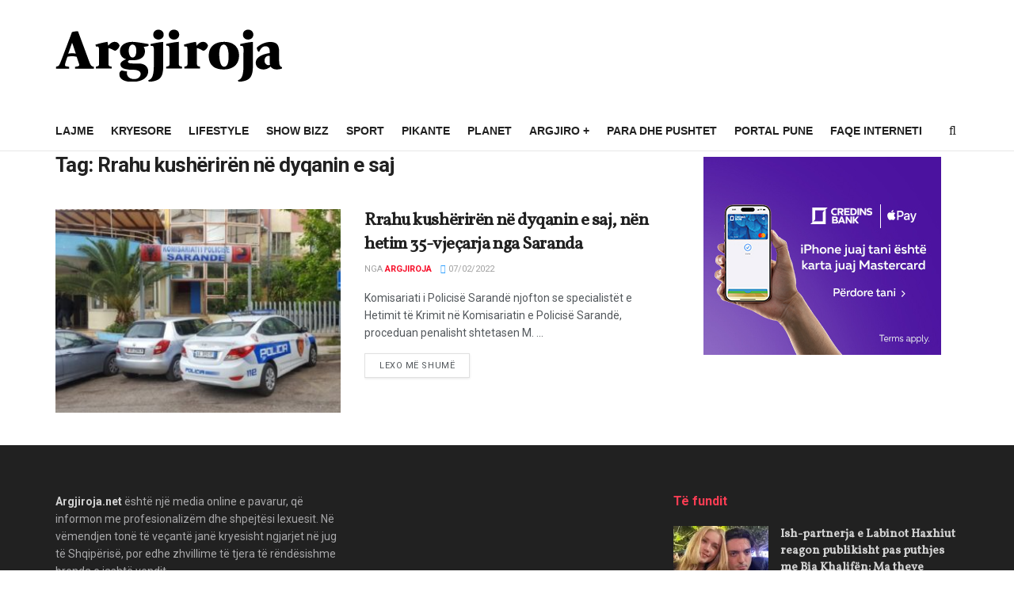

--- FILE ---
content_type: text/html; charset=UTF-8
request_url: https://argjirolajm.net/tag/rrahu-kusheriren-ne-dyqanin-e-saj/
body_size: 20263
content:
<!doctype html>
<!--[if lt IE 7]> <html class="no-js lt-ie9 lt-ie8 lt-ie7" lang="en-US"> <![endif]-->
<!--[if IE 7]>    <html class="no-js lt-ie9 lt-ie8" lang="en-US"> <![endif]-->
<!--[if IE 8]>    <html class="no-js lt-ie9" lang="en-US"> <![endif]-->
<!--[if IE 9]>    <html class="no-js lt-ie10" lang="en-US"> <![endif]-->
<!--[if gt IE 8]><!--> <html class="no-js" lang="en-US"> <!--<![endif]-->
<head>
    <meta http-equiv="Content-Type" content="text/html; charset=UTF-8" />
    <meta name='viewport' content='width=device-width, initial-scale=1, user-scalable=yes' />
    <link rel="profile" href="https://gmpg.org/xfn/11" />
    <link rel="pingback" href="https://argjiroja.net/xmlrpc.php" />
    <meta name='robots' content='index, follow, max-image-preview:large, max-snippet:-1, max-video-preview:-1' />
<meta property="og:type" content="website">
<meta property="og:title" content="Rrahu kushërirën në dyqanin e saj, nën hetim 35-vjeçarja nga Saranda">
<meta property="og:description" content="Komisariati i Policisë Sarandë njofton se specialistët e Hetimit të Krimit në Komisariatin e Policisë Sarandë, proceduan penalisht shtetasen M.">
<meta property="og:url" content="https://argjiroja.net/tag/rrahu-kusheriren-ne-dyqanin-e-saj">
<meta property="og:locale" content="en_US">
<meta property="og:image" content="https://argjiroja.net/wp-content/uploads/2021/09/policia-sarande.jpg">
<meta property="og:image:height" content="450">
<meta property="og:image:width" content="800">
<meta name="twitter:card" content="summary">
<meta name="twitter:url" content="https://argjiroja.net/tag/rrahu-kusheriren-ne-dyqanin-e-saj">
<meta name="twitter:title" content="Rrahu kushërirën në dyqanin e saj, nën hetim 35-vjeçarja nga Saranda">
<meta name="twitter:description" content="Komisariati i Policisë Sarandë njofton se specialistët e Hetimit të Krimit në Komisariatin e Policisë Sarandë, proceduan penalisht shtetasen M.">
<meta name="twitter:image" content="https://argjiroja.net/wp-content/uploads/2021/09/policia-sarande.jpg">
<meta name="twitter:image:width" content="800">
<meta name="twitter:image:height" content="450">
<meta name="twitter:site" content="http://twitter.com">
<meta property="fb:app_id" content="356057518178917">			<script type="text/javascript">
			  var jnews_ajax_url = '/?ajax-request=jnews'
			</script>
			<script type="text/javascript">;window.jnews=window.jnews||{},window.jnews.library=window.jnews.library||{},window.jnews.library=function(){"use strict";var e=this;e.win=window,e.doc=document,e.noop=function(){},e.globalBody=e.doc.getElementsByTagName("body")[0],e.globalBody=e.globalBody?e.globalBody:e.doc,e.win.jnewsDataStorage=e.win.jnewsDataStorage||{_storage:new WeakMap,put:function(e,t,n){this._storage.has(e)||this._storage.set(e,new Map),this._storage.get(e).set(t,n)},get:function(e,t){return this._storage.get(e).get(t)},has:function(e,t){return this._storage.has(e)&&this._storage.get(e).has(t)},remove:function(e,t){var n=this._storage.get(e).delete(t);return 0===!this._storage.get(e).size&&this._storage.delete(e),n}},e.windowWidth=function(){return e.win.innerWidth||e.docEl.clientWidth||e.globalBody.clientWidth},e.windowHeight=function(){return e.win.innerHeight||e.docEl.clientHeight||e.globalBody.clientHeight},e.requestAnimationFrame=e.win.requestAnimationFrame||e.win.webkitRequestAnimationFrame||e.win.mozRequestAnimationFrame||e.win.msRequestAnimationFrame||window.oRequestAnimationFrame||function(e){return setTimeout(e,1e3/60)},e.cancelAnimationFrame=e.win.cancelAnimationFrame||e.win.webkitCancelAnimationFrame||e.win.webkitCancelRequestAnimationFrame||e.win.mozCancelAnimationFrame||e.win.msCancelRequestAnimationFrame||e.win.oCancelRequestAnimationFrame||function(e){clearTimeout(e)},e.classListSupport="classList"in document.createElement("_"),e.hasClass=e.classListSupport?function(e,t){return e.classList.contains(t)}:function(e,t){return e.className.indexOf(t)>=0},e.addClass=e.classListSupport?function(t,n){e.hasClass(t,n)||t.classList.add(n)}:function(t,n){e.hasClass(t,n)||(t.className+=" "+n)},e.removeClass=e.classListSupport?function(t,n){e.hasClass(t,n)&&t.classList.remove(n)}:function(t,n){e.hasClass(t,n)&&(t.className=t.className.replace(n,""))},e.objKeys=function(e){var t=[];for(var n in e)Object.prototype.hasOwnProperty.call(e,n)&&t.push(n);return t},e.isObjectSame=function(e,t){var n=!0;return JSON.stringify(e)!==JSON.stringify(t)&&(n=!1),n},e.extend=function(){for(var e,t,n,o=arguments[0]||{},i=1,a=arguments.length;i<a;i++)if(null!==(e=arguments[i]))for(t in e)o!==(n=e[t])&&void 0!==n&&(o[t]=n);return o},e.dataStorage=e.win.jnewsDataStorage,e.isVisible=function(e){return 0!==e.offsetWidth&&0!==e.offsetHeight||e.getBoundingClientRect().length},e.getHeight=function(e){return e.offsetHeight||e.clientHeight||e.getBoundingClientRect().height},e.getWidth=function(e){return e.offsetWidth||e.clientWidth||e.getBoundingClientRect().width},e.supportsPassive=!1;try{var t=Object.defineProperty({},"passive",{get:function(){e.supportsPassive=!0}});"createEvent"in e.doc?e.win.addEventListener("test",null,t):"fireEvent"in e.doc&&e.win.attachEvent("test",null)}catch(e){}e.passiveOption=!!e.supportsPassive&&{passive:!0},e.setStorage=function(e,t){e="jnews-"+e;var n={expired:Math.floor(((new Date).getTime()+432e5)/1e3)};t=Object.assign(n,t);localStorage.setItem(e,JSON.stringify(t))},e.getStorage=function(e){e="jnews-"+e;var t=localStorage.getItem(e);return null!==t&&0<t.length?JSON.parse(localStorage.getItem(e)):{}},e.expiredStorage=function(){var t,n="jnews-";for(var o in localStorage)o.indexOf(n)>-1&&"undefined"!==(t=e.getStorage(o.replace(n,""))).expired&&t.expired<Math.floor((new Date).getTime()/1e3)&&localStorage.removeItem(o)},e.addEvents=function(t,n,o){for(var i in n){var a=["touchstart","touchmove"].indexOf(i)>=0&&!o&&e.passiveOption;"createEvent"in e.doc?t.addEventListener(i,n[i],a):"fireEvent"in e.doc&&t.attachEvent("on"+i,n[i])}},e.removeEvents=function(t,n){for(var o in n)"createEvent"in e.doc?t.removeEventListener(o,n[o]):"fireEvent"in e.doc&&t.detachEvent("on"+o,n[o])},e.triggerEvents=function(t,n,o){var i;o=o||{detail:null};return"createEvent"in e.doc?(!(i=e.doc.createEvent("CustomEvent")||new CustomEvent(n)).initCustomEvent||i.initCustomEvent(n,!0,!1,o),void t.dispatchEvent(i)):"fireEvent"in e.doc?((i=e.doc.createEventObject()).eventType=n,void t.fireEvent("on"+i.eventType,i)):void 0},e.getParents=function(t,n){void 0===n&&(n=e.doc);for(var o=[],i=t.parentNode,a=!1;!a;)if(i){var r=i;r.querySelectorAll(n).length?a=!0:(o.push(r),i=r.parentNode)}else o=[],a=!0;return o},e.forEach=function(e,t,n){for(var o=0,i=e.length;o<i;o++)t.call(n,e[o],o)},e.getText=function(e){return e.innerText||e.textContent},e.setText=function(e,t){var n="object"==typeof t?t.innerText||t.textContent:t;e.innerText&&(e.innerText=n),e.textContent&&(e.textContent=n)},e.httpBuildQuery=function(t){return e.objKeys(t).reduce(function t(n){var o=arguments.length>1&&void 0!==arguments[1]?arguments[1]:null;return function(i,a){var r=n[a];a=encodeURIComponent(a);var s=o?"".concat(o,"[").concat(a,"]"):a;return null==r||"function"==typeof r?(i.push("".concat(s,"=")),i):["number","boolean","string"].includes(typeof r)?(i.push("".concat(s,"=").concat(encodeURIComponent(r))),i):(i.push(e.objKeys(r).reduce(t(r,s),[]).join("&")),i)}}(t),[]).join("&")},e.get=function(t,n,o,i){return o="function"==typeof o?o:e.noop,e.ajax("GET",t,n,o,i)},e.post=function(t,n,o,i){return o="function"==typeof o?o:e.noop,e.ajax("POST",t,n,o,i)},e.ajax=function(t,n,o,i,a){var r=new XMLHttpRequest,s=n,c=e.httpBuildQuery(o);if(t=-1!=["GET","POST"].indexOf(t)?t:"GET",r.open(t,s+("GET"==t?"?"+c:""),!0),"POST"==t&&r.setRequestHeader("Content-type","application/x-www-form-urlencoded"),r.setRequestHeader("X-Requested-With","XMLHttpRequest"),r.onreadystatechange=function(){4===r.readyState&&200<=r.status&&300>r.status&&"function"==typeof i&&i.call(void 0,r.response)},void 0!==a&&!a){return{xhr:r,send:function(){r.send("POST"==t?c:null)}}}return r.send("POST"==t?c:null),{xhr:r}},e.scrollTo=function(t,n,o){function i(e,t,n){this.start=this.position(),this.change=e-this.start,this.currentTime=0,this.increment=20,this.duration=void 0===n?500:n,this.callback=t,this.finish=!1,this.animateScroll()}return Math.easeInOutQuad=function(e,t,n,o){return(e/=o/2)<1?n/2*e*e+t:-n/2*(--e*(e-2)-1)+t},i.prototype.stop=function(){this.finish=!0},i.prototype.move=function(t){e.doc.documentElement.scrollTop=t,e.globalBody.parentNode.scrollTop=t,e.globalBody.scrollTop=t},i.prototype.position=function(){return e.doc.documentElement.scrollTop||e.globalBody.parentNode.scrollTop||e.globalBody.scrollTop},i.prototype.animateScroll=function(){this.currentTime+=this.increment;var t=Math.easeInOutQuad(this.currentTime,this.start,this.change,this.duration);this.move(t),this.currentTime<this.duration&&!this.finish?e.requestAnimationFrame.call(e.win,this.animateScroll.bind(this)):this.callback&&"function"==typeof this.callback&&this.callback()},new i(t,n,o)},e.unwrap=function(t){var n,o=t;e.forEach(t,(function(e,t){n?n+=e:n=e})),o.replaceWith(n)},e.performance={start:function(e){performance.mark(e+"Start")},stop:function(e){performance.mark(e+"End"),performance.measure(e,e+"Start",e+"End")}},e.fps=function(){var t=0,n=0,o=0;!function(){var i=t=0,a=0,r=0,s=document.getElementById("fpsTable"),c=function(t){void 0===document.getElementsByTagName("body")[0]?e.requestAnimationFrame.call(e.win,(function(){c(t)})):document.getElementsByTagName("body")[0].appendChild(t)};null===s&&((s=document.createElement("div")).style.position="fixed",s.style.top="120px",s.style.left="10px",s.style.width="100px",s.style.height="20px",s.style.border="1px solid black",s.style.fontSize="11px",s.style.zIndex="100000",s.style.backgroundColor="white",s.id="fpsTable",c(s));var l=function(){o++,n=Date.now(),(a=(o/(r=(n-t)/1e3)).toPrecision(2))!=i&&(i=a,s.innerHTML=i+"fps"),1<r&&(t=n,o=0),e.requestAnimationFrame.call(e.win,l)};l()}()},e.instr=function(e,t){for(var n=0;n<t.length;n++)if(-1!==e.toLowerCase().indexOf(t[n].toLowerCase()))return!0},e.winLoad=function(t,n){function o(o){if("complete"===e.doc.readyState||"interactive"===e.doc.readyState)return!o||n?setTimeout(t,n||1):t(o),1}o()||e.addEvents(e.win,{load:o})},e.docReady=function(t,n){function o(o){if("complete"===e.doc.readyState||"interactive"===e.doc.readyState)return!o||n?setTimeout(t,n||1):t(o),1}o()||e.addEvents(e.doc,{DOMContentLoaded:o})},e.fireOnce=function(){e.docReady((function(){e.assets=e.assets||[],e.assets.length&&(e.boot(),e.load_assets())}),50)},e.boot=function(){e.length&&e.doc.querySelectorAll("style[media]").forEach((function(e){"not all"==e.getAttribute("media")&&e.removeAttribute("media")}))},e.create_js=function(t,n){var o=e.doc.createElement("script");switch(o.setAttribute("src",t),n){case"defer":o.setAttribute("defer",!0);break;case"async":o.setAttribute("async",!0);break;case"deferasync":o.setAttribute("defer",!0),o.setAttribute("async",!0)}e.globalBody.appendChild(o)},e.load_assets=function(){"object"==typeof e.assets&&e.forEach(e.assets.slice(0),(function(t,n){var o="";t.defer&&(o+="defer"),t.async&&(o+="async"),e.create_js(t.url,o);var i=e.assets.indexOf(t);i>-1&&e.assets.splice(i,1)})),e.assets=jnewsoption.au_scripts=window.jnewsads=[]},e.setCookie=function(e,t,n){var o="";if(n){var i=new Date;i.setTime(i.getTime()+24*n*60*60*1e3),o="; expires="+i.toUTCString()}document.cookie=e+"="+(t||"")+o+"; path=/"},e.getCookie=function(e){for(var t=e+"=",n=document.cookie.split(";"),o=0;o<n.length;o++){for(var i=n[o];" "==i.charAt(0);)i=i.substring(1,i.length);if(0==i.indexOf(t))return i.substring(t.length,i.length)}return null},e.eraseCookie=function(e){document.cookie=e+"=; Path=/; Expires=Thu, 01 Jan 1970 00:00:01 GMT;"},e.docReady((function(){e.globalBody=e.globalBody==e.doc?e.doc.getElementsByTagName("body")[0]:e.globalBody,e.globalBody=e.globalBody?e.globalBody:e.doc})),e.winLoad((function(){e.winLoad((function(){var t=!1;if(void 0!==window.jnewsadmin)if(void 0!==window.file_version_checker){var n=e.objKeys(window.file_version_checker);n.length?n.forEach((function(e){t||"10.0.4"===window.file_version_checker[e]||(t=!0)})):t=!0}else t=!0;t&&(window.jnewsHelper.getMessage(),window.jnewsHelper.getNotice())}),2500)}))},window.jnews.library=new window.jnews.library;</script>
	<!-- This site is optimized with the Yoast SEO plugin v25.1 - https://yoast.com/wordpress/plugins/seo/ -->
	<title>Rrahu kushërirën në dyqanin e saj Archives -</title>
	<link rel="canonical" href="https://argjiroja.net/tag/rrahu-kusheriren-ne-dyqanin-e-saj/" />
	<meta property="og:locale" content="en_US" />
	<meta property="og:type" content="article" />
	<meta property="og:title" content="Rrahu kushërirën në dyqanin e saj Archives -" />
	<meta property="og:url" content="https://argjiroja.net/tag/rrahu-kusheriren-ne-dyqanin-e-saj/" />
	<meta property="og:image" content="https://argjiroja.net/wp-content/uploads/2022/09/72639511_1330137410488818_451615317253160960_n.jpg" />
	<meta property="og:image:width" content="900" />
	<meta property="og:image:height" content="900" />
	<meta property="og:image:type" content="image/jpeg" />
	<meta name="twitter:card" content="summary_large_image" />
	<script type="application/ld+json" class="yoast-schema-graph">{"@context":"https://schema.org","@graph":[{"@type":"CollectionPage","@id":"https://argjiroja.net/tag/rrahu-kusheriren-ne-dyqanin-e-saj/","url":"https://argjiroja.net/tag/rrahu-kusheriren-ne-dyqanin-e-saj/","name":"Rrahu kushërirën në dyqanin e saj Archives -","isPartOf":{"@id":"https://argjiroja.net/#website"},"primaryImageOfPage":{"@id":"https://argjiroja.net/tag/rrahu-kusheriren-ne-dyqanin-e-saj/#primaryimage"},"image":{"@id":"https://argjiroja.net/tag/rrahu-kusheriren-ne-dyqanin-e-saj/#primaryimage"},"thumbnailUrl":"https://argjiroja.net/wp-content/uploads/2021/09/policia-sarande.jpg","breadcrumb":{"@id":"https://argjiroja.net/tag/rrahu-kusheriren-ne-dyqanin-e-saj/#breadcrumb"},"inLanguage":"en-US"},{"@type":"ImageObject","inLanguage":"en-US","@id":"https://argjiroja.net/tag/rrahu-kusheriren-ne-dyqanin-e-saj/#primaryimage","url":"https://argjiroja.net/wp-content/uploads/2021/09/policia-sarande.jpg","contentUrl":"https://argjiroja.net/wp-content/uploads/2021/09/policia-sarande.jpg","width":800,"height":450},{"@type":"BreadcrumbList","@id":"https://argjiroja.net/tag/rrahu-kusheriren-ne-dyqanin-e-saj/#breadcrumb","itemListElement":[{"@type":"ListItem","position":1,"name":"Home","item":"https://argjiroja.net/"},{"@type":"ListItem","position":2,"name":"Rrahu kushërirën në dyqanin e saj"}]},{"@type":"WebSite","@id":"https://argjiroja.net/#website","url":"https://argjiroja.net/","name":"","description":"Argjiroja.net - Portali i Jugut","publisher":{"@id":"https://argjiroja.net/#organization"},"potentialAction":[{"@type":"SearchAction","target":{"@type":"EntryPoint","urlTemplate":"https://argjiroja.net/?s={search_term_string}"},"query-input":{"@type":"PropertyValueSpecification","valueRequired":true,"valueName":"search_term_string"}}],"inLanguage":"en-US"},{"@type":"Organization","@id":"https://argjiroja.net/#organization","name":"Argjiroja.net","url":"https://argjiroja.net/","logo":{"@type":"ImageObject","inLanguage":"en-US","@id":"https://argjiroja.net/#/schema/logo/image/","url":"https://argjiroja.net/wp-content/uploads/2023/05/argjirojalogo.png","contentUrl":"https://argjiroja.net/wp-content/uploads/2023/05/argjirojalogo.png","width":286,"height":66,"caption":"Argjiroja.net"},"image":{"@id":"https://argjiroja.net/#/schema/logo/image/"},"sameAs":["https://www.facebook.com/ArgjiroLajm.net/?ref=page_internal","https://www.instagram.com/argjiro.al/","https://www.youtube.com/channel/UCCy94sdinEvgfzD8ON73hjQ"]}]}</script>
	<!-- / Yoast SEO plugin. -->


<link rel='dns-prefetch' href='//cdn.jsdelivr.net' />
<link rel='dns-prefetch' href='//argjiroja.net' />
<link rel='dns-prefetch' href='//fonts.googleapis.com' />
<link rel='preconnect' href='https://fonts.gstatic.com' />
<link rel="alternate" type="application/rss+xml" title=" &raquo; Feed" href="https://argjiroja.net/feed/" />
<link rel="alternate" type="application/rss+xml" title=" &raquo; Rrahu kushërirën në dyqanin e saj Tag Feed" href="https://argjiroja.net/tag/rrahu-kusheriren-ne-dyqanin-e-saj/feed/" />
<script type="text/javascript">
/* <![CDATA[ */
window._wpemojiSettings = {"baseUrl":"https:\/\/s.w.org\/images\/core\/emoji\/15.0.3\/72x72\/","ext":".png","svgUrl":"https:\/\/s.w.org\/images\/core\/emoji\/15.0.3\/svg\/","svgExt":".svg","source":{"concatemoji":"https:\/\/argjiroja.net\/wp-includes\/js\/wp-emoji-release.min.js?ver=6.6.4"}};
/*! This file is auto-generated */
!function(i,n){var o,s,e;function c(e){try{var t={supportTests:e,timestamp:(new Date).valueOf()};sessionStorage.setItem(o,JSON.stringify(t))}catch(e){}}function p(e,t,n){e.clearRect(0,0,e.canvas.width,e.canvas.height),e.fillText(t,0,0);var t=new Uint32Array(e.getImageData(0,0,e.canvas.width,e.canvas.height).data),r=(e.clearRect(0,0,e.canvas.width,e.canvas.height),e.fillText(n,0,0),new Uint32Array(e.getImageData(0,0,e.canvas.width,e.canvas.height).data));return t.every(function(e,t){return e===r[t]})}function u(e,t,n){switch(t){case"flag":return n(e,"\ud83c\udff3\ufe0f\u200d\u26a7\ufe0f","\ud83c\udff3\ufe0f\u200b\u26a7\ufe0f")?!1:!n(e,"\ud83c\uddfa\ud83c\uddf3","\ud83c\uddfa\u200b\ud83c\uddf3")&&!n(e,"\ud83c\udff4\udb40\udc67\udb40\udc62\udb40\udc65\udb40\udc6e\udb40\udc67\udb40\udc7f","\ud83c\udff4\u200b\udb40\udc67\u200b\udb40\udc62\u200b\udb40\udc65\u200b\udb40\udc6e\u200b\udb40\udc67\u200b\udb40\udc7f");case"emoji":return!n(e,"\ud83d\udc26\u200d\u2b1b","\ud83d\udc26\u200b\u2b1b")}return!1}function f(e,t,n){var r="undefined"!=typeof WorkerGlobalScope&&self instanceof WorkerGlobalScope?new OffscreenCanvas(300,150):i.createElement("canvas"),a=r.getContext("2d",{willReadFrequently:!0}),o=(a.textBaseline="top",a.font="600 32px Arial",{});return e.forEach(function(e){o[e]=t(a,e,n)}),o}function t(e){var t=i.createElement("script");t.src=e,t.defer=!0,i.head.appendChild(t)}"undefined"!=typeof Promise&&(o="wpEmojiSettingsSupports",s=["flag","emoji"],n.supports={everything:!0,everythingExceptFlag:!0},e=new Promise(function(e){i.addEventListener("DOMContentLoaded",e,{once:!0})}),new Promise(function(t){var n=function(){try{var e=JSON.parse(sessionStorage.getItem(o));if("object"==typeof e&&"number"==typeof e.timestamp&&(new Date).valueOf()<e.timestamp+604800&&"object"==typeof e.supportTests)return e.supportTests}catch(e){}return null}();if(!n){if("undefined"!=typeof Worker&&"undefined"!=typeof OffscreenCanvas&&"undefined"!=typeof URL&&URL.createObjectURL&&"undefined"!=typeof Blob)try{var e="postMessage("+f.toString()+"("+[JSON.stringify(s),u.toString(),p.toString()].join(",")+"));",r=new Blob([e],{type:"text/javascript"}),a=new Worker(URL.createObjectURL(r),{name:"wpTestEmojiSupports"});return void(a.onmessage=function(e){c(n=e.data),a.terminate(),t(n)})}catch(e){}c(n=f(s,u,p))}t(n)}).then(function(e){for(var t in e)n.supports[t]=e[t],n.supports.everything=n.supports.everything&&n.supports[t],"flag"!==t&&(n.supports.everythingExceptFlag=n.supports.everythingExceptFlag&&n.supports[t]);n.supports.everythingExceptFlag=n.supports.everythingExceptFlag&&!n.supports.flag,n.DOMReady=!1,n.readyCallback=function(){n.DOMReady=!0}}).then(function(){return e}).then(function(){var e;n.supports.everything||(n.readyCallback(),(e=n.source||{}).concatemoji?t(e.concatemoji):e.wpemoji&&e.twemoji&&(t(e.twemoji),t(e.wpemoji)))}))}((window,document),window._wpemojiSettings);
/* ]]> */
</script>
<style id='wp-emoji-styles-inline-css' type='text/css'>

	img.wp-smiley, img.emoji {
		display: inline !important;
		border: none !important;
		box-shadow: none !important;
		height: 1em !important;
		width: 1em !important;
		margin: 0 0.07em !important;
		vertical-align: -0.1em !important;
		background: none !important;
		padding: 0 !important;
	}
</style>
<link rel='stylesheet' id='wp-block-library-css' href='https://argjiroja.net/wp-includes/css/dist/block-library/style.min.css?ver=6.6.4' type='text/css' media='all' />
<style id='classic-theme-styles-inline-css' type='text/css'>
/*! This file is auto-generated */
.wp-block-button__link{color:#fff;background-color:#32373c;border-radius:9999px;box-shadow:none;text-decoration:none;padding:calc(.667em + 2px) calc(1.333em + 2px);font-size:1.125em}.wp-block-file__button{background:#32373c;color:#fff;text-decoration:none}
</style>
<style id='global-styles-inline-css' type='text/css'>
:root{--wp--preset--aspect-ratio--square: 1;--wp--preset--aspect-ratio--4-3: 4/3;--wp--preset--aspect-ratio--3-4: 3/4;--wp--preset--aspect-ratio--3-2: 3/2;--wp--preset--aspect-ratio--2-3: 2/3;--wp--preset--aspect-ratio--16-9: 16/9;--wp--preset--aspect-ratio--9-16: 9/16;--wp--preset--color--black: #000000;--wp--preset--color--cyan-bluish-gray: #abb8c3;--wp--preset--color--white: #ffffff;--wp--preset--color--pale-pink: #f78da7;--wp--preset--color--vivid-red: #cf2e2e;--wp--preset--color--luminous-vivid-orange: #ff6900;--wp--preset--color--luminous-vivid-amber: #fcb900;--wp--preset--color--light-green-cyan: #7bdcb5;--wp--preset--color--vivid-green-cyan: #00d084;--wp--preset--color--pale-cyan-blue: #8ed1fc;--wp--preset--color--vivid-cyan-blue: #0693e3;--wp--preset--color--vivid-purple: #9b51e0;--wp--preset--gradient--vivid-cyan-blue-to-vivid-purple: linear-gradient(135deg,rgba(6,147,227,1) 0%,rgb(155,81,224) 100%);--wp--preset--gradient--light-green-cyan-to-vivid-green-cyan: linear-gradient(135deg,rgb(122,220,180) 0%,rgb(0,208,130) 100%);--wp--preset--gradient--luminous-vivid-amber-to-luminous-vivid-orange: linear-gradient(135deg,rgba(252,185,0,1) 0%,rgba(255,105,0,1) 100%);--wp--preset--gradient--luminous-vivid-orange-to-vivid-red: linear-gradient(135deg,rgba(255,105,0,1) 0%,rgb(207,46,46) 100%);--wp--preset--gradient--very-light-gray-to-cyan-bluish-gray: linear-gradient(135deg,rgb(238,238,238) 0%,rgb(169,184,195) 100%);--wp--preset--gradient--cool-to-warm-spectrum: linear-gradient(135deg,rgb(74,234,220) 0%,rgb(151,120,209) 20%,rgb(207,42,186) 40%,rgb(238,44,130) 60%,rgb(251,105,98) 80%,rgb(254,248,76) 100%);--wp--preset--gradient--blush-light-purple: linear-gradient(135deg,rgb(255,206,236) 0%,rgb(152,150,240) 100%);--wp--preset--gradient--blush-bordeaux: linear-gradient(135deg,rgb(254,205,165) 0%,rgb(254,45,45) 50%,rgb(107,0,62) 100%);--wp--preset--gradient--luminous-dusk: linear-gradient(135deg,rgb(255,203,112) 0%,rgb(199,81,192) 50%,rgb(65,88,208) 100%);--wp--preset--gradient--pale-ocean: linear-gradient(135deg,rgb(255,245,203) 0%,rgb(182,227,212) 50%,rgb(51,167,181) 100%);--wp--preset--gradient--electric-grass: linear-gradient(135deg,rgb(202,248,128) 0%,rgb(113,206,126) 100%);--wp--preset--gradient--midnight: linear-gradient(135deg,rgb(2,3,129) 0%,rgb(40,116,252) 100%);--wp--preset--font-size--small: 13px;--wp--preset--font-size--medium: 20px;--wp--preset--font-size--large: 36px;--wp--preset--font-size--x-large: 42px;--wp--preset--spacing--20: 0.44rem;--wp--preset--spacing--30: 0.67rem;--wp--preset--spacing--40: 1rem;--wp--preset--spacing--50: 1.5rem;--wp--preset--spacing--60: 2.25rem;--wp--preset--spacing--70: 3.38rem;--wp--preset--spacing--80: 5.06rem;--wp--preset--shadow--natural: 6px 6px 9px rgba(0, 0, 0, 0.2);--wp--preset--shadow--deep: 12px 12px 50px rgba(0, 0, 0, 0.4);--wp--preset--shadow--sharp: 6px 6px 0px rgba(0, 0, 0, 0.2);--wp--preset--shadow--outlined: 6px 6px 0px -3px rgba(255, 255, 255, 1), 6px 6px rgba(0, 0, 0, 1);--wp--preset--shadow--crisp: 6px 6px 0px rgba(0, 0, 0, 1);}:where(.is-layout-flex){gap: 0.5em;}:where(.is-layout-grid){gap: 0.5em;}body .is-layout-flex{display: flex;}.is-layout-flex{flex-wrap: wrap;align-items: center;}.is-layout-flex > :is(*, div){margin: 0;}body .is-layout-grid{display: grid;}.is-layout-grid > :is(*, div){margin: 0;}:where(.wp-block-columns.is-layout-flex){gap: 2em;}:where(.wp-block-columns.is-layout-grid){gap: 2em;}:where(.wp-block-post-template.is-layout-flex){gap: 1.25em;}:where(.wp-block-post-template.is-layout-grid){gap: 1.25em;}.has-black-color{color: var(--wp--preset--color--black) !important;}.has-cyan-bluish-gray-color{color: var(--wp--preset--color--cyan-bluish-gray) !important;}.has-white-color{color: var(--wp--preset--color--white) !important;}.has-pale-pink-color{color: var(--wp--preset--color--pale-pink) !important;}.has-vivid-red-color{color: var(--wp--preset--color--vivid-red) !important;}.has-luminous-vivid-orange-color{color: var(--wp--preset--color--luminous-vivid-orange) !important;}.has-luminous-vivid-amber-color{color: var(--wp--preset--color--luminous-vivid-amber) !important;}.has-light-green-cyan-color{color: var(--wp--preset--color--light-green-cyan) !important;}.has-vivid-green-cyan-color{color: var(--wp--preset--color--vivid-green-cyan) !important;}.has-pale-cyan-blue-color{color: var(--wp--preset--color--pale-cyan-blue) !important;}.has-vivid-cyan-blue-color{color: var(--wp--preset--color--vivid-cyan-blue) !important;}.has-vivid-purple-color{color: var(--wp--preset--color--vivid-purple) !important;}.has-black-background-color{background-color: var(--wp--preset--color--black) !important;}.has-cyan-bluish-gray-background-color{background-color: var(--wp--preset--color--cyan-bluish-gray) !important;}.has-white-background-color{background-color: var(--wp--preset--color--white) !important;}.has-pale-pink-background-color{background-color: var(--wp--preset--color--pale-pink) !important;}.has-vivid-red-background-color{background-color: var(--wp--preset--color--vivid-red) !important;}.has-luminous-vivid-orange-background-color{background-color: var(--wp--preset--color--luminous-vivid-orange) !important;}.has-luminous-vivid-amber-background-color{background-color: var(--wp--preset--color--luminous-vivid-amber) !important;}.has-light-green-cyan-background-color{background-color: var(--wp--preset--color--light-green-cyan) !important;}.has-vivid-green-cyan-background-color{background-color: var(--wp--preset--color--vivid-green-cyan) !important;}.has-pale-cyan-blue-background-color{background-color: var(--wp--preset--color--pale-cyan-blue) !important;}.has-vivid-cyan-blue-background-color{background-color: var(--wp--preset--color--vivid-cyan-blue) !important;}.has-vivid-purple-background-color{background-color: var(--wp--preset--color--vivid-purple) !important;}.has-black-border-color{border-color: var(--wp--preset--color--black) !important;}.has-cyan-bluish-gray-border-color{border-color: var(--wp--preset--color--cyan-bluish-gray) !important;}.has-white-border-color{border-color: var(--wp--preset--color--white) !important;}.has-pale-pink-border-color{border-color: var(--wp--preset--color--pale-pink) !important;}.has-vivid-red-border-color{border-color: var(--wp--preset--color--vivid-red) !important;}.has-luminous-vivid-orange-border-color{border-color: var(--wp--preset--color--luminous-vivid-orange) !important;}.has-luminous-vivid-amber-border-color{border-color: var(--wp--preset--color--luminous-vivid-amber) !important;}.has-light-green-cyan-border-color{border-color: var(--wp--preset--color--light-green-cyan) !important;}.has-vivid-green-cyan-border-color{border-color: var(--wp--preset--color--vivid-green-cyan) !important;}.has-pale-cyan-blue-border-color{border-color: var(--wp--preset--color--pale-cyan-blue) !important;}.has-vivid-cyan-blue-border-color{border-color: var(--wp--preset--color--vivid-cyan-blue) !important;}.has-vivid-purple-border-color{border-color: var(--wp--preset--color--vivid-purple) !important;}.has-vivid-cyan-blue-to-vivid-purple-gradient-background{background: var(--wp--preset--gradient--vivid-cyan-blue-to-vivid-purple) !important;}.has-light-green-cyan-to-vivid-green-cyan-gradient-background{background: var(--wp--preset--gradient--light-green-cyan-to-vivid-green-cyan) !important;}.has-luminous-vivid-amber-to-luminous-vivid-orange-gradient-background{background: var(--wp--preset--gradient--luminous-vivid-amber-to-luminous-vivid-orange) !important;}.has-luminous-vivid-orange-to-vivid-red-gradient-background{background: var(--wp--preset--gradient--luminous-vivid-orange-to-vivid-red) !important;}.has-very-light-gray-to-cyan-bluish-gray-gradient-background{background: var(--wp--preset--gradient--very-light-gray-to-cyan-bluish-gray) !important;}.has-cool-to-warm-spectrum-gradient-background{background: var(--wp--preset--gradient--cool-to-warm-spectrum) !important;}.has-blush-light-purple-gradient-background{background: var(--wp--preset--gradient--blush-light-purple) !important;}.has-blush-bordeaux-gradient-background{background: var(--wp--preset--gradient--blush-bordeaux) !important;}.has-luminous-dusk-gradient-background{background: var(--wp--preset--gradient--luminous-dusk) !important;}.has-pale-ocean-gradient-background{background: var(--wp--preset--gradient--pale-ocean) !important;}.has-electric-grass-gradient-background{background: var(--wp--preset--gradient--electric-grass) !important;}.has-midnight-gradient-background{background: var(--wp--preset--gradient--midnight) !important;}.has-small-font-size{font-size: var(--wp--preset--font-size--small) !important;}.has-medium-font-size{font-size: var(--wp--preset--font-size--medium) !important;}.has-large-font-size{font-size: var(--wp--preset--font-size--large) !important;}.has-x-large-font-size{font-size: var(--wp--preset--font-size--x-large) !important;}
:where(.wp-block-post-template.is-layout-flex){gap: 1.25em;}:where(.wp-block-post-template.is-layout-grid){gap: 1.25em;}
:where(.wp-block-columns.is-layout-flex){gap: 2em;}:where(.wp-block-columns.is-layout-grid){gap: 2em;}
:root :where(.wp-block-pullquote){font-size: 1.5em;line-height: 1.6;}
</style>
<link rel='stylesheet' id='swiper-style-css' href='https://cdn.jsdelivr.net/npm/swiper/swiper-bundle.min.css?ver=6.6.4' type='text/css' media='all' />
<link rel='stylesheet' id='js_composer_front-css' href='https://argjiroja.net/wp-content/plugins/js_composer/assets/css/js_composer.min.css?ver=7.0' type='text/css' media='all' />
<link rel='stylesheet' id='jeg_customizer_font-css' href='//fonts.googleapis.com/css?family=Roboto%3Aregular%2C500%2C700%2Cregular%7CVollkorn%3Areguler&#038;display=swap&#038;ver=1.3.0' type='text/css' media='all' />
<link rel='stylesheet' id='heateor_sss_frontend_css-css' href='https://argjiroja.net/wp-content/plugins/sassy-social-share/public/css/sassy-social-share-public.css?ver=3.3.63' type='text/css' media='all' />
<style id='heateor_sss_frontend_css-inline-css' type='text/css'>
.heateor_sss_button_instagram span.heateor_sss_svg,a.heateor_sss_instagram span.heateor_sss_svg{background:radial-gradient(circle at 30% 107%,#fdf497 0,#fdf497 5%,#fd5949 45%,#d6249f 60%,#285aeb 90%)}.heateor_sss_horizontal_sharing .heateor_sss_svg,.heateor_sss_standard_follow_icons_container .heateor_sss_svg{color:#fff;border-width:0px;border-style:solid;border-color:transparent}.heateor_sss_horizontal_sharing .heateorSssTCBackground{color:#666}.heateor_sss_horizontal_sharing span.heateor_sss_svg:hover,.heateor_sss_standard_follow_icons_container span.heateor_sss_svg:hover{border-color:transparent;}.heateor_sss_vertical_sharing span.heateor_sss_svg,.heateor_sss_floating_follow_icons_container span.heateor_sss_svg{color:#fff;border-width:0px;border-style:solid;border-color:transparent;}.heateor_sss_vertical_sharing .heateorSssTCBackground{color:#666;}.heateor_sss_vertical_sharing span.heateor_sss_svg:hover,.heateor_sss_floating_follow_icons_container span.heateor_sss_svg:hover{border-color:transparent;}@media screen and (max-width:783px) {.heateor_sss_vertical_sharing{display:none!important}}
</style>
<link rel='stylesheet' id='font-awesome-css' href='https://argjiroja.net/wp-content/themes/jnews/assets/fonts/font-awesome/font-awesome.min.css?ver=11.6.13' type='text/css' media='all' />
<link rel='stylesheet' id='jnews-frontend-css' href='https://argjiroja.net/wp-content/themes/jnews/assets/dist/frontend.min.css?ver=11.6.13' type='text/css' media='all' />
<link rel='stylesheet' id='jnews-js-composer-css' href='https://argjiroja.net/wp-content/themes/jnews/assets/css/js-composer-frontend.css?ver=11.6.13' type='text/css' media='all' />
<link rel='stylesheet' id='jnews-style-css' href='https://argjiroja.net/wp-content/themes/jnews/style.css?ver=11.6.13' type='text/css' media='all' />
<link rel='stylesheet' id='jnews-darkmode-css' href='https://argjiroja.net/wp-content/themes/jnews/assets/css/darkmode.css?ver=11.6.13' type='text/css' media='all' />
<script type="text/javascript" src="https://argjiroja.net/wp-includes/js/jquery/jquery.min.js?ver=3.7.1" id="jquery-core-js"></script>
<script type="text/javascript" src="https://argjiroja.net/wp-includes/js/jquery/jquery-migrate.min.js?ver=3.4.1" id="jquery-migrate-js"></script>
<script></script><link rel="https://api.w.org/" href="https://argjiroja.net/wp-json/" /><link rel="alternate" title="JSON" type="application/json" href="https://argjiroja.net/wp-json/wp/v2/tags/16842" /><link rel="EditURI" type="application/rsd+xml" title="RSD" href="https://argjiroja.net/xmlrpc.php?rsd" />
<meta name="generator" content="WordPress 6.6.4" />
      <meta name="onesignal" content="wordpress-plugin"/>
            <script>

      window.OneSignalDeferred = window.OneSignalDeferred || [];

      OneSignalDeferred.push(function(OneSignal) {
        var oneSignal_options = {};
        window._oneSignalInitOptions = oneSignal_options;

        oneSignal_options['serviceWorkerParam'] = { scope: '/' };
oneSignal_options['serviceWorkerPath'] = 'OneSignalSDKWorker.js.php';

        OneSignal.Notifications.setDefaultUrl("https://argjiroja.net");

        oneSignal_options['wordpress'] = true;
oneSignal_options['appId'] = '058575d9-ec93-472b-a4c5-a64944451bce';
oneSignal_options['allowLocalhostAsSecureOrigin'] = true;
oneSignal_options['welcomeNotification'] = { };
oneSignal_options['welcomeNotification']['disable'] = true;
oneSignal_options['path'] = "https://argjiroja.net/wp-content/plugins/onesignal-free-web-push-notifications/sdk_files/";
oneSignal_options['safari_web_id'] = "web.onesignal.auto.049ba086-b9bb-478c-827f-71a35c67ecc8";
oneSignal_options['promptOptions'] = { };
oneSignal_options['promptOptions']['actionMessage'] = "Merrni lajmet më të fundit nga Argjirolajm.net në çdo moment dhe kudo që të jeni!";
oneSignal_options['promptOptions']['acceptButtonText'] = "NE RREGULL";
oneSignal_options['promptOptions']['cancelButtonText'] = "JO";
oneSignal_options['promptOptions']['siteName'] = "http://argjiroja.net";
oneSignal_options['promptOptions']['autoAcceptTitle'] = "NE RREGULL";
              OneSignal.init(window._oneSignalInitOptions);
              OneSignal.Slidedown.promptPush()      });

      function documentInitOneSignal() {
        var oneSignal_elements = document.getElementsByClassName("OneSignal-prompt");

        var oneSignalLinkClickHandler = function(event) { OneSignal.Notifications.requestPermission(); event.preventDefault(); };        for(var i = 0; i < oneSignal_elements.length; i++)
          oneSignal_elements[i].addEventListener('click', oneSignalLinkClickHandler, false);
      }

      if (document.readyState === 'complete') {
           documentInitOneSignal();
      }
      else {
           window.addEventListener("load", function(event){
               documentInitOneSignal();
          });
      }
    </script>
<meta name="generator" content="Powered by WPBakery Page Builder - drag and drop page builder for WordPress."/>
<link rel="icon" href="https://argjiroja.net/wp-content/uploads/2019/10/cropped-android-chrome-192x192-3-32x32.png" sizes="32x32" />
<link rel="icon" href="https://argjiroja.net/wp-content/uploads/2019/10/cropped-android-chrome-192x192-3-192x192.png" sizes="192x192" />
<link rel="apple-touch-icon" href="https://argjiroja.net/wp-content/uploads/2019/10/cropped-android-chrome-192x192-3-180x180.png" />
<meta name="msapplication-TileImage" content="https://argjiroja.net/wp-content/uploads/2019/10/cropped-android-chrome-192x192-3-270x270.png" />
<style id="jeg_dynamic_css" type="text/css" data-type="jeg_custom-css">.jeg_topbar .jeg_nav_row, .jeg_topbar .jeg_search_no_expand .jeg_search_input { line-height : 100px; } .jeg_topbar .jeg_nav_row, .jeg_topbar .jeg_nav_icon { height : 100px; } .jeg_topbar img { max-height : 100px; } .jeg_header .jeg_bottombar, .jeg_header .jeg_bottombar.jeg_navbar_dark, .jeg_bottombar.jeg_navbar_boxed .jeg_nav_row, .jeg_bottombar.jeg_navbar_dark.jeg_navbar_boxed .jeg_nav_row { border-top-width : 0px; } .jeg_stickybar.jeg_navbar,.jeg_navbar .jeg_nav_icon { height : 55px; } .jeg_stickybar.jeg_navbar, .jeg_stickybar .jeg_main_menu:not(.jeg_menu_style_1) > li > a, .jeg_stickybar .jeg_menu_style_1 > li, .jeg_stickybar .jeg_menu:not(.jeg_main_menu) > li > a { line-height : 55px; } .jeg_header .socials_widget > a > i.fa:before { color : #f5f5f5; } .jeg_header .socials_widget.nobg > a > i > span.jeg-icon svg { fill : #f5f5f5; } .jeg_header .socials_widget.nobg > a > span.jeg-icon svg { fill : #f5f5f5; } .jeg_header .socials_widget > a > span.jeg-icon svg { fill : #f5f5f5; } .jeg_header .socials_widget > a > i > span.jeg-icon svg { fill : #f5f5f5; } body,input,textarea,select,.chosen-container-single .chosen-single,.btn,.button { font-family: Roboto,Helvetica,Arial,sans-serif; } .jeg_main_menu > li > a { font-family: "Helvetica Neue", Helvetica, Roboto, Arial, sans-serif; } .jeg_post_title, .entry-header .jeg_post_title, .jeg_single_tpl_2 .entry-header .jeg_post_title, .jeg_single_tpl_3 .entry-header .jeg_post_title, .jeg_single_tpl_6 .entry-header .jeg_post_title, .jeg_content .jeg_custom_title_wrapper .jeg_post_title { font-family: Vollkorn,Helvetica,Arial,sans-serif; } .jeg_post_excerpt p, .content-inner p { font-family: Roboto,Helvetica,Arial,sans-serif;font-weight : 400; font-style : normal;  } </style><style type="text/css">
					.no_thumbnail .jeg_thumb,
					.thumbnail-container.no_thumbnail {
					    display: none !important;
					}
					.jeg_search_result .jeg_pl_xs_3.no_thumbnail .jeg_postblock_content,
					.jeg_sidefeed .jeg_pl_xs_3.no_thumbnail .jeg_postblock_content,
					.jeg_pl_sm.no_thumbnail .jeg_postblock_content {
					    margin-left: 0;
					}
					.jeg_postblock_11 .no_thumbnail .jeg_postblock_content,
					.jeg_postblock_12 .no_thumbnail .jeg_postblock_content,
					.jeg_postblock_12.jeg_col_3o3 .no_thumbnail .jeg_postblock_content  {
					    margin-top: 0;
					}
					.jeg_postblock_15 .jeg_pl_md_box.no_thumbnail .jeg_postblock_content,
					.jeg_postblock_19 .jeg_pl_md_box.no_thumbnail .jeg_postblock_content,
					.jeg_postblock_24 .jeg_pl_md_box.no_thumbnail .jeg_postblock_content,
					.jeg_sidefeed .jeg_pl_md_box .jeg_postblock_content {
					    position: relative;
					}
					.jeg_postblock_carousel_2 .no_thumbnail .jeg_post_title a,
					.jeg_postblock_carousel_2 .no_thumbnail .jeg_post_title a:hover,
					.jeg_postblock_carousel_2 .no_thumbnail .jeg_post_meta .fa {
					    color: #212121 !important;
					} 
					.jnews-dark-mode .jeg_postblock_carousel_2 .no_thumbnail .jeg_post_title a,
					.jnews-dark-mode .jeg_postblock_carousel_2 .no_thumbnail .jeg_post_title a:hover,
					.jnews-dark-mode .jeg_postblock_carousel_2 .no_thumbnail .jeg_post_meta .fa {
					    color: #fff !important;
					} 
				</style>		<style type="text/css" id="wp-custom-css">
			.swiper-container .wp-spaios-content-wrp {
    background-color: #f1f1f100 !important;
}

a {
	color: black;
}

/* General Slider Styles */
.home-slider {
    position: relative;
    width: 100%;
    max-width: 1226px;    
    overflow: hidden;
    border-radius: 10px;
    background: #fff;
}

/* Swiper Wrapper */
.swiper-wrapper {
    display: flex;
    transition: transform 0.3s ease-in-out;
    align-items: center; /* Align items vertically */
}

/* Swiper Slides */
.swiper-slide {
    display: flex;
    flex-direction: column;
    align-items: center;
    text-align: center;
    width: 100%;
}

/* Image Styling */
.slider-image img {
    width: 100%;
    max-width: 800px; /* Set static width */
    height: 400px; /* Set static height */
    object-fit: cover; /* Crop images to fit the container */
    border-radius: 10px; /* Optional: rounded corners */
}

/* Content Styling */
.slider-content {
    background: #fff;
    width: 100%;
    text-align: left;
}

.slider-title {
    font-size: 1.8rem;
    font-weight: bold;
    color: #000;
    margin-bottom: 10px;
    line-height: 1.3;
}

.slider-title a {
    text-decoration: none;
    color: #000;
}

.slider-title a:hover {
    color: #FF0000;
}

.slider-excerpt {
    font-size: 1rem;
    color: #555;
    line-height: 1.5;
}

/* Pagination Dots */
.swiper-pagination {
    position: absolute;
    bottom: -50px; /* Increase spacing for 10 dots */
    left: 50%; /* Center horizontally */
    
    z-index: 10;
    display: flex;
    justify-content: center;
    flex-wrap: wrap; /* Allow dots to wrap if needed */
    gap: 5px; /* Add spacing between dots */
}

.swiper-pagination-bullet {
    width: 10px;
    height: 10px;
    border-radius: 50%;
    background-color: #ccc;
    margin: 0 5px;
    opacity: 0.8;
}

.swiper-pagination-bullet-active {
    background-color: #FF0000; /* Active dot color */
}


/* General Mobile Adjustments */
@media (max-width: 768px) {
    .slider-image img {
        width: 100%; /* Ensure full width */
        height: 250px; /* Fixed height for mobile */
        object-fit: cover; /* Crop the image to fit the container */
    }

    .swiper-slide {
        display: flex;
        flex-direction: column;
        align-items: flex-start;
        text-align: left;
        height: auto; /* Allow flexibility for content height */
    }

    .slider-content {
         /* Reduce padding for smaller screens */
        text-align: left;
    }

    .slider-title {
        font-size: 2rem; /* Adjust title size */
        line-height: 1.3;
    }

    .slider-excerpt {
        font-size: 0.9rem; /* Adjust excerpt size */
        line-height: 1.5;
    }

    /* Navigation Arrows on Mobile */
    .swiper-button-prev,
    .swiper-button-next {
        width: 30px;
        height: 30px;
        font-size: 16px; /* Smaller arrows */
    }

    .swiper-button-prev {
        left: 5px;
    }

    .swiper-button-next {
        right: 5px;
    }

    /* Pagination Dots for Mobile */
    .swiper-pagination {
        bottom: 10px; /* Adjust bottom position */
    }

    .swiper-pagination-bullet {
        width: 8px;
        height: 8px;
    }
}

@media only screen and (max-width: 480px) {
    .jeg_pl_lg_2 .jeg_post_title, .jeg_pl_lg_3 .jeg_post_title {
        font-size: 24px;
    }
}

@media only screen and (max-width: 667px) {
    .jeg_postblock_22 .jeg_post_title, .jeg_postblock_23 .jeg_post_title {
        font-size: 30px;
    }
}

@media only screen and (max-width: 480px) {
    .jeg_postblock_19 .jeg_pl_md_box .jeg_post_title, .jeg_postblock_24 .jeg_pl_md_box .jeg_post_title {
        font-size: 30px;
    }
}

@media only screen and (max-width: 767px) {
    .jeg_pl_sm .jeg_post_title {
        font-size: 24px;
    }
}

@media only screen and (max-width: 480px) {
    .jeg_pl_lg_1 .jeg_post_title {
        font-size: 30px;
        margin-bottom: 5px;
    }
}

@media only screen and (max-width: 480px) {
    .jeg_pl_lg_box .jeg_post_title, .jeg_pl_md_box .jeg_post_title {
        font-size: 30px;
    }
}

@media only screen and (max-width: 480px) {
    .jeg_postblock_carousel_2 .jeg_post_title {
        font-size: 30px;
    }
}

@media only screen and (max-width: 480px) {
    .jeg_postblock_9 .jeg_post .jeg_post_title, .jeg_postblock_14 .jeg_posts .jeg_post_title {
        font-size: 30px;
    }
}

.single .content-inner {
    color: black;
    font-size: 22px;
    line-height: 1.625em;
    word-break: normal;
    -ms-word-wrap: break-word;
    word-wrap: break-word;
}

.jeg_pl_md_5 .jeg_post_title {
    font-size: 22px;
    font-weight: 700;
    line-height: 1.4em;
    margin: 0 0 5px;
}

.jeg_thumb .jeg_post_category {
    position: absolute;
    z-index: 3;
    bottom: 10px;
    left: 10px;
    margin: 0;
    line-height: 1;
    display: none;
}

.jeg_content {
    padding: 1px 0 1px !important;
}










		</style>
		<noscript><style> .wpb_animate_when_almost_visible { opacity: 1; }</style></noscript>    <script src="https://d3u598arehftfk.cloudfront.net/prebid_hb_4176_20049.js" async> </script>
<div class="hb-ad-static hb-ad-half">
    <div class="hb-ad-inner">
    <div class="hbagency_cls_static" id="hbagency_space_189486" ></div></div></div>
<!-- Google tag (gtag.js) -->
<script async src="https://www.googletagmanager.com/gtag/js?id=G-HQ1DQMK87L"></script>
<script>
  window.dataLayer = window.dataLayer || [];
  function gtag(){dataLayer.push(arguments);}
  gtag('js', new Date());

  gtag('config', 'G-HQ1DQMK87L');
</script>
</head>
<body class="archive tag tag-rrahu-kusheriren-ne-dyqanin-e-saj tag-16842 wp-embed-responsive jeg_toggle_light jnews jsc_normal wpb-js-composer js-comp-ver-7.0 vc_responsive">

    
    
    <div class="jeg_ad jeg_ad_top jnews_header_top_ads">
        <div class='ads-wrapper  '></div>    </div>

    <!-- The Main Wrapper
    ============================================= -->
    <div class="jeg_viewport">

        
        <div class="jeg_header_wrapper">
            <div class="jeg_header_instagram_wrapper">
    </div>

<!-- HEADER -->
<div class="jeg_header normal">
    <div class="jeg_midbar jeg_container jeg_navbar_wrapper normal">
    <div class="container">
        <div class="jeg_nav_row">
            
                <div class="jeg_nav_col jeg_nav_left jeg_nav_normal">
                    <div class="item_wrap jeg_nav_alignleft">
                        <div class="jeg_nav_item jeg_logo jeg_desktop_logo">
			<div class="site-title">
			<a href="https://argjiroja.net/" aria-label="Visit Homepage" style="padding: 0 0 0 0;">
				<img class='jeg_logo_img' src="https://argjiroja.net/wp-content/uploads/2023/05/argjirojalogo.png"  alt=""data-light-src="https://argjiroja.net/wp-content/uploads/2023/05/argjirojalogo.png" data-light-srcset="https://argjiroja.net/wp-content/uploads/2023/05/argjirojalogo.png 1x,  2x" data-dark-src="https://argjiroja.net/wp-content/uploads/2023/05/argjirojalogo.png" data-dark-srcset="https://argjiroja.net/wp-content/uploads/2023/05/argjirojalogo.png 1x, https://argjiroja.net/wp-content/uploads/2023/05/argjirojalogo.png 2x"width="286" height="66">			</a>
		</div>
	</div>
                    </div>
                </div>

                
                <div class="jeg_nav_col jeg_nav_center jeg_nav_normal">
                    <div class="item_wrap jeg_nav_aligncenter">
                                            </div>
                </div>

                
                <div class="jeg_nav_col jeg_nav_right jeg_nav_grow">
                    <div class="item_wrap jeg_nav_alignright">
                        <div class="jeg_nav_item jeg_ad jeg_ad_top jnews_header_ads">
    <div class='ads-wrapper  '></div></div>                    </div>
                </div>

                        </div>
    </div>
</div><div class="jeg_bottombar jeg_navbar jeg_container jeg_navbar_wrapper jeg_navbar_normal jeg_navbar_normal">
    <div class="container">
        <div class="jeg_nav_row">
            
                <div class="jeg_nav_col jeg_nav_left jeg_nav_grow">
                    <div class="item_wrap jeg_nav_alignleft">
                        <div class="jeg_nav_item jeg_main_menu_wrapper">
<div class="jeg_mainmenu_wrap"><ul class="jeg_menu jeg_main_menu jeg_menu_style_1" data-animation="animate"><li id="menu-item-4247" class="menu-item menu-item-type-taxonomy menu-item-object-category menu-item-4247 bgnav" data-item-row="default" ><a href="https://argjiroja.net/category/lajme/">Lajme</a></li>
<li id="menu-item-68936" class="menu-item menu-item-type-taxonomy menu-item-object-category menu-item-68936 bgnav" data-item-row="default" ><a href="https://argjiroja.net/category/kryesore/">Kryesore</a></li>
<li id="menu-item-3723" class="menu-item menu-item-type-taxonomy menu-item-object-category menu-item-3723 bgnav" data-item-row="default" ><a href="https://argjiroja.net/category/lifestyle/">Lifestyle</a></li>
<li id="menu-item-3725" class="menu-item menu-item-type-taxonomy menu-item-object-category menu-item-3725 bgnav" data-item-row="default" ><a href="https://argjiroja.net/category/paparazzi/">Show Bizz</a></li>
<li id="menu-item-3728" class="menu-item menu-item-type-taxonomy menu-item-object-category menu-item-3728 bgnav" data-item-row="default" ><a href="https://argjiroja.net/category/sport/">Sport</a></li>
<li id="menu-item-3726" class="menu-item menu-item-type-taxonomy menu-item-object-category menu-item-3726 bgnav" data-item-row="default" ><a href="https://argjiroja.net/category/pikante/">Pikante</a></li>
<li id="menu-item-3729" class="menu-item menu-item-type-taxonomy menu-item-object-category menu-item-3729 bgnav" data-item-row="default" ><a href="https://argjiroja.net/category/planet/">Planet</a></li>
<li id="menu-item-45591" class="menu-item menu-item-type-taxonomy menu-item-object-category menu-item-45591 bgnav" data-item-row="default" ><a href="https://argjiroja.net/category/argjiro/">Argjiro +</a></li>
<li id="menu-item-89444" class="menu-item menu-item-type-taxonomy menu-item-object-category menu-item-89444 bgnav" data-item-row="default" ><a href="https://argjiroja.net/category/para-dhe-pushtet/">Para dhe Pushtet</a></li>
<li id="menu-item-199918" class="menu-item menu-item-type-custom menu-item-object-custom menu-item-199918 bgnav" data-item-row="default" ><a href="https://njoftime.org">Portal pune</a></li>
<li id="menu-item-70691" class="menu-item menu-item-type-custom menu-item-object-custom menu-item-70691 bgnav" data-item-row="default" ><a target="_blank" href="https://nanstudio.al">Faqe Interneti</a></li>
</ul></div></div>
                    </div>
                </div>

                
                <div class="jeg_nav_col jeg_nav_center jeg_nav_normal">
                    <div class="item_wrap jeg_nav_aligncenter">
                                            </div>
                </div>

                
                <div class="jeg_nav_col jeg_nav_right jeg_nav_normal">
                    <div class="item_wrap jeg_nav_alignright">
                        <!-- Search Icon -->
<div class="jeg_nav_item jeg_search_wrapper search_icon jeg_search_popup_expand">
    <a href="#" class="jeg_search_toggle" aria-label="Search Button"><i class="fa fa-search"></i></a>
    <form action="https://argjiroja.net/" method="get" class="jeg_search_form" target="_top">
    <input name="s" class="jeg_search_input" placeholder="Kërko..." type="text" value="" autocomplete="off">
	<button aria-label="Search Button" type="submit" class="jeg_search_button btn"><i class="fa fa-search"></i></button>
</form>
<!-- jeg_search_hide with_result no_result -->
<div class="jeg_search_result jeg_search_hide with_result">
    <div class="search-result-wrapper">
    </div>
    <div class="search-link search-noresult">
        Nuk ka rezultate    </div>
    <div class="search-link search-all-button">
        <i class="fa fa-search"></i> View All Result    </div>
</div></div>                    </div>
                </div>

                        </div>
    </div>
</div></div><!-- /.jeg_header -->        </div>

        <div class="jeg_header_sticky">
            <div class="sticky_blankspace"></div>
<div class="jeg_header normal">
    <div class="jeg_container">
        <div data-mode="fixed" class="jeg_stickybar jeg_navbar jeg_navbar_wrapper jeg_navbar_normal jeg_navbar_normal">
            <div class="container">
    <div class="jeg_nav_row">
        
            <div class="jeg_nav_col jeg_nav_left jeg_nav_grow">
                <div class="item_wrap jeg_nav_alignleft">
                    <div class="jeg_nav_item jeg_main_menu_wrapper">
<div class="jeg_mainmenu_wrap"><ul class="jeg_menu jeg_main_menu jeg_menu_style_1" data-animation="animate"><li id="menu-item-4247" class="menu-item menu-item-type-taxonomy menu-item-object-category menu-item-4247 bgnav" data-item-row="default" ><a href="https://argjiroja.net/category/lajme/">Lajme</a></li>
<li id="menu-item-68936" class="menu-item menu-item-type-taxonomy menu-item-object-category menu-item-68936 bgnav" data-item-row="default" ><a href="https://argjiroja.net/category/kryesore/">Kryesore</a></li>
<li id="menu-item-3723" class="menu-item menu-item-type-taxonomy menu-item-object-category menu-item-3723 bgnav" data-item-row="default" ><a href="https://argjiroja.net/category/lifestyle/">Lifestyle</a></li>
<li id="menu-item-3725" class="menu-item menu-item-type-taxonomy menu-item-object-category menu-item-3725 bgnav" data-item-row="default" ><a href="https://argjiroja.net/category/paparazzi/">Show Bizz</a></li>
<li id="menu-item-3728" class="menu-item menu-item-type-taxonomy menu-item-object-category menu-item-3728 bgnav" data-item-row="default" ><a href="https://argjiroja.net/category/sport/">Sport</a></li>
<li id="menu-item-3726" class="menu-item menu-item-type-taxonomy menu-item-object-category menu-item-3726 bgnav" data-item-row="default" ><a href="https://argjiroja.net/category/pikante/">Pikante</a></li>
<li id="menu-item-3729" class="menu-item menu-item-type-taxonomy menu-item-object-category menu-item-3729 bgnav" data-item-row="default" ><a href="https://argjiroja.net/category/planet/">Planet</a></li>
<li id="menu-item-45591" class="menu-item menu-item-type-taxonomy menu-item-object-category menu-item-45591 bgnav" data-item-row="default" ><a href="https://argjiroja.net/category/argjiro/">Argjiro +</a></li>
<li id="menu-item-89444" class="menu-item menu-item-type-taxonomy menu-item-object-category menu-item-89444 bgnav" data-item-row="default" ><a href="https://argjiroja.net/category/para-dhe-pushtet/">Para dhe Pushtet</a></li>
<li id="menu-item-199918" class="menu-item menu-item-type-custom menu-item-object-custom menu-item-199918 bgnav" data-item-row="default" ><a href="https://njoftime.org">Portal pune</a></li>
<li id="menu-item-70691" class="menu-item menu-item-type-custom menu-item-object-custom menu-item-70691 bgnav" data-item-row="default" ><a target="_blank" href="https://nanstudio.al">Faqe Interneti</a></li>
</ul></div></div>
                </div>
            </div>

            
            <div class="jeg_nav_col jeg_nav_center jeg_nav_normal">
                <div class="item_wrap jeg_nav_aligncenter">
                                    </div>
            </div>

            
            <div class="jeg_nav_col jeg_nav_right jeg_nav_normal">
                <div class="item_wrap jeg_nav_alignright">
                    <!-- Search Icon -->
<div class="jeg_nav_item jeg_search_wrapper search_icon jeg_search_popup_expand">
    <a href="#" class="jeg_search_toggle" aria-label="Search Button"><i class="fa fa-search"></i></a>
    <form action="https://argjiroja.net/" method="get" class="jeg_search_form" target="_top">
    <input name="s" class="jeg_search_input" placeholder="Kërko..." type="text" value="" autocomplete="off">
	<button aria-label="Search Button" type="submit" class="jeg_search_button btn"><i class="fa fa-search"></i></button>
</form>
<!-- jeg_search_hide with_result no_result -->
<div class="jeg_search_result jeg_search_hide with_result">
    <div class="search-result-wrapper">
    </div>
    <div class="search-link search-noresult">
        Nuk ka rezultate    </div>
    <div class="search-link search-all-button">
        <i class="fa fa-search"></i> View All Result    </div>
</div></div>                </div>
            </div>

                </div>
</div>        </div>
    </div>
</div>
        </div>

        <div class="jeg_navbar_mobile_wrapper">
            <div class="jeg_navbar_mobile" data-mode="fixed">
    <div class="jeg_mobile_bottombar jeg_mobile_midbar jeg_container normal">
    <div class="container">
        <div class="jeg_nav_row">
            
                <div class="jeg_nav_col jeg_nav_left jeg_nav_normal">
                    <div class="item_wrap jeg_nav_alignleft">
                        <div class="jeg_nav_item">
    <a href="#" aria-label="Show Menu" class="toggle_btn jeg_mobile_toggle"><i class="fa fa-bars"></i></a>
</div>                    </div>
                </div>

                
                <div class="jeg_nav_col jeg_nav_center jeg_nav_grow">
                    <div class="item_wrap jeg_nav_aligncenter">
                        <div class="jeg_nav_item jeg_mobile_logo">
			<div class="site-title">
			<a href="https://argjiroja.net/" aria-label="Visit Homepage">
				<img class='jeg_logo_img' src="https://argjiroja.net/wp-content/uploads/2023/05/argjirojalogo.png" srcset="https://argjiroja.net/wp-content/uploads/2023/05/argjirojalogo.png 1x, https://argjiroja.net/wp-content/uploads/2023/05/argjirojalogo.png 2x" alt=""data-light-src="https://argjiroja.net/wp-content/uploads/2023/05/argjirojalogo.png" data-light-srcset="https://argjiroja.net/wp-content/uploads/2023/05/argjirojalogo.png 1x, https://argjiroja.net/wp-content/uploads/2023/05/argjirojalogo.png 2x" data-dark-src="https://argjiroja.net/wp-content/uploads/2023/05/argjirojalogo.png" data-dark-srcset="https://argjiroja.net/wp-content/uploads/2023/05/argjirojalogo.png 1x, https://argjiroja.net/wp-content/uploads/2023/05/argjirojalogo.png 2x"width="286" height="66">			</a>
		</div>
	</div>                    </div>
                </div>

                
                <div class="jeg_nav_col jeg_nav_right jeg_nav_normal">
                    <div class="item_wrap jeg_nav_alignright">
                        <div class="jeg_nav_item jeg_search_wrapper jeg_search_popup_expand">
    <a href="#" aria-label="Search Button" class="jeg_search_toggle"><i class="fa fa-search"></i></a>
	<form action="https://argjiroja.net/" method="get" class="jeg_search_form" target="_top">
    <input name="s" class="jeg_search_input" placeholder="Kërko..." type="text" value="" autocomplete="off">
	<button aria-label="Search Button" type="submit" class="jeg_search_button btn"><i class="fa fa-search"></i></button>
</form>
<!-- jeg_search_hide with_result no_result -->
<div class="jeg_search_result jeg_search_hide with_result">
    <div class="search-result-wrapper">
    </div>
    <div class="search-link search-noresult">
        Nuk ka rezultate    </div>
    <div class="search-link search-all-button">
        <i class="fa fa-search"></i> View All Result    </div>
</div></div>                    </div>
                </div>

                        </div>
    </div>
</div></div>
<div class="sticky_blankspace" style="height: 60px;"></div>        </div>

        <div class="jeg_ad jeg_ad_top jnews_header_bottom_ads">
            <div class='ads-wrapper  '></div>        </div>

        
<div class="jeg_main ">
    <div class="jeg_container">
        <div class="jeg_content">
            <div class="jeg_section">
                <div class="container">

                    <div class="jeg_ad jeg_archive jnews_archive_above_content_ads "><div class='ads-wrapper  '></div></div>
                    <div class="jeg_cat_content row">
                        <div class="jeg_main_content col-sm-8">
                            <div class="jeg_inner_content">
                                <div class="jeg_archive_header">
                                                                        
                                    <h1 class="jeg_archive_title">Tag: <span>Rrahu kushërirën në dyqanin e saj</span></h1>                                                                    </div>
                                
                                <div class="jnews_archive_content_wrapper">
                                    <div class="jeg_module_hook jnews_module_158053_0_696f059bb2016" data-unique="jnews_module_158053_0_696f059bb2016">
						<div class="jeg_postblock_5 jeg_postblock jeg_col_2o3">
					<div class="jeg_block_container">
						<div class="jeg_posts jeg_load_more_flag"><article class="jeg_post jeg_pl_lg_2 format-standard">
                    <div class="jeg_thumb">
                        
                        <a href="https://argjiroja.net/rrahu-kusheriren-ne-dyqanin-e-saj-nen-hetim-35-vjecarja-nga-saranda/" aria-label="Read article: Rrahu kushërirën në dyqanin e saj, nën hetim 35-vjeçarja nga Saranda"><div class="thumbnail-container animate-lazy  size-715 "><img width="350" height="250" src="https://argjiroja.net/wp-content/themes/jnews/assets/img/jeg-empty.png" class="attachment-jnews-350x250 size-jnews-350x250 lazyload wp-post-image" alt="Sarandë/ Arrestohet 42-vjeçari, iu sekuestruan kokainë dhe kanabis në banesë" decoding="async" loading="lazy" sizes="(max-width: 350px) 100vw, 350px" data-src="https://argjiroja.net/wp-content/uploads/2021/09/policia-sarande-350x250.jpg" data-srcset="https://argjiroja.net/wp-content/uploads/2021/09/policia-sarande-350x250.jpg 350w, https://argjiroja.net/wp-content/uploads/2021/09/policia-sarande-120x86.jpg 120w" data-sizes="auto" data-expand="700" /></div></a>
                        <div class="jeg_post_category">
                            <span><a href="https://argjiroja.net/category/lajme/" class="category-lajme">Lajme</a></span>
                        </div>
                    </div>
                    <div class="jeg_postblock_content">
                        <h3 class="jeg_post_title">
                            <a href="https://argjiroja.net/rrahu-kusheriren-ne-dyqanin-e-saj-nen-hetim-35-vjecarja-nga-saranda/">Rrahu kushërirën në dyqanin e saj, nën hetim 35-vjeçarja nga Saranda</a>
                        </h3>
                        <div class="jeg_post_meta"><div class="jeg_meta_author"><span class="by">Nga</span> <a href="https://argjiroja.net/author/argjirolajm/">Argjiroja</a></div><div class="jeg_meta_date"><a href="https://argjiroja.net/rrahu-kusheriren-ne-dyqanin-e-saj-nen-hetim-35-vjecarja-nga-saranda/"><i class="fa fa-clock-o"></i> 07/02/2022</a></div></div>
                        <div class="jeg_post_excerpt">
                            <p>Komisariati i Policisë Sarandë njofton se specialistët e Hetimit të Krimit në Komisariatin e Policisë Sarandë, proceduan penalisht shtetasen M. ...</p>
                            <a href="https://argjiroja.net/rrahu-kusheriren-ne-dyqanin-e-saj-nen-hetim-35-vjecarja-nga-saranda/" class="jeg_readmore">Lexo më shumë<span class="screen-reader-text">Details</span></a>
                        </div>
                    </div>
                </article></div>
					</div>
				</div>
						
						<script>var jnews_module_158053_0_696f059bb2016 = {"paged":1,"column_class":"jeg_col_2o3","class":"jnews_block_5","date_format":"default","date_format_custom":"Y\/m\/d","excerpt_length":20,"pagination_mode":"nav_1","pagination_align":"center","pagination_navtext":false,"pagination_pageinfo":false,"pagination_scroll_limit":false,"boxed":false,"boxed_shadow":false,"box_shadow":false,"main_custom_image_size":"default","include_tag":16842};</script>
					</div>                                </div>

                            </div>
                        </div>
	                    <div class="jeg_sidebar left jeg_sticky_sidebar col-sm-4">
    <div class="jegStickyHolder"><div class="theiaStickySidebar"><div class="widget widget_text" id="text-23">			<div class="textwidget"><p><a href="https://bankacredins.com/apple-pay/"><img loading="lazy" decoding="async" class="aligncenter wp-image-244477 size-full" src="https://argjiroja.net/wp-content/uploads/2025/11/76f7fbb48d2bbf499d20f3b9b8c9a6a7.jpg" alt="" width="300" height="250" /></a></p>
</div>
		</div></div></div></div>
                    </div>
                </div>
            </div>
        </div>
        <div class="jeg_ad jnews_above_footer_ads "><div class='ads-wrapper  '></div></div>    </div>
</div>


		<div class="footer-holder" id="footer" data-id="footer">
			<div class="jeg_footer jeg_footer_1 dark">
    <div class="jeg_footer_container jeg_container">
        <div class="jeg_footer_content">
            <div class="container">

                <div class="row">
                    <div class="jeg_footer_primary clearfix">
                        <div class="col-md-4 footer_column">
                            <div class="footer_widget widget_text" id="text-22">			<div class="textwidget"><p><strong><a href="http://argjiroja.net">Argjiroja.net</a></strong> është një media online e pavarur, që informon me profesionalizëm dhe shpejtësi lexuesit. Në vëmendjen tonë të veçantë janë kryesisht ngjarjet në jug të Shqipërisë, por edhe zhvillime të tjera të rëndësishme brenda e jashtë vendit.<br />
<strong><a href="http://argjiroja.net">Argjiroja.net</a></strong> është pjesë e NaN Studio Sh.P.K me NIPT M02012001P</p>
<p>Për marketing dhe çdo informacion tjetër na shkruani në adresën <a href="/cdn-cgi/l/email-protection" class="__cf_email__" data-cfemail="d7b6a5b0bdbea5b8bdb697b0bab6bebbf9b4b8ba">[email&#160;protected]</a></p>
</div>
		</div>                        </div>
                        <div class="col-md-4 footer_column">
                                                    </div>
                        <div class="col-md-4 footer_column">
                            <div class="footer_widget widget_jnews_recent_news" id="jnews_recent_news-1"><div class="jeg_footer_heading jeg_footer_heading_1"><h3 class="jeg_footer_title"><span>Të fundit</span></h3></div>        <div class="jeg_postblock">
                            <div class="jeg_post jeg_pl_sm post-251144 post type-post status-publish format-standard has-post-thumbnail hentry category-paparazzi">
                    <div class="jeg_thumb">
                                                <a href="https://argjiroja.net/ish-partnerja-e-labinot-haxhiut-reagon-publikisht-pas-puthjes-me-bia-khalifen-ma-theve-zemren/" aria-label="Read article: Ish-partnerja e Labinot Haxhiut reagon publikisht pas puthjes me Bia Khalifën: Ma theve zemrën!">
                            <div class="thumbnail-container animate-lazy  size-715 "><img width="120" height="86" src="https://argjiroja.net/wp-content/themes/jnews/assets/img/jeg-empty.png" class="attachment-jnews-120x86 size-jnews-120x86 lazyload wp-post-image" alt="Ish-partnerja e Labinot Haxhiut reagon publikisht pas puthjes me Bia Khalifën: Ma theve zemrën!" decoding="async" loading="lazy" sizes="(max-width: 120px) 100vw, 120px" data-src="https://argjiroja.net/wp-content/uploads/2026/01/IMG_3051.webp-120x86.webp" data-srcset="https://argjiroja.net/wp-content/uploads/2026/01/IMG_3051.webp-120x86.webp 120w, https://argjiroja.net/wp-content/uploads/2026/01/IMG_3051.webp-350x250.webp 350w, https://argjiroja.net/wp-content/uploads/2026/01/IMG_3051.webp-750x536.webp 750w" data-sizes="auto" data-expand="700" /></div>                        </a>
                    </div>
                    <div class="jeg_postblock_content">
                        <h3 property="headline" class="jeg_post_title"><a property="url" href="https://argjiroja.net/ish-partnerja-e-labinot-haxhiut-reagon-publikisht-pas-puthjes-me-bia-khalifen-ma-theve-zemren/">Ish-partnerja e Labinot Haxhiut reagon publikisht pas puthjes me Bia Khalifën: Ma theve zemrën!</a></h3>
                                            <div class="jeg_post_meta">
                            <div property="datePublished" class="jeg_meta_date"><i class="fa fa-clock-o"></i> 19/01/2026</div>
                        </div>
                                        </div>
                </div>
                                <div class="jeg_post jeg_pl_sm post-251143 post type-post status-publish format-standard has-post-thumbnail hentry category-sport">
                    <div class="jeg_thumb">
                                                <a href="https://argjiroja.net/balaj-dhe-kallaku-nderojne-vllzanine-fitore-e-madhe-ndaj-dinamos-2/" aria-label="Read article: Balaj dhe Kallaku nderojnë Vllzaninë, fitore e madhe ndaj Dinamos">
                            <div class="thumbnail-container animate-lazy  size-715 "><img width="120" height="86" src="https://argjiroja.net/wp-content/themes/jnews/assets/img/jeg-empty.png" class="attachment-jnews-120x86 size-jnews-120x86 lazyload wp-post-image" alt="Balaj dhe Kallaku nderojnë Vllzaninë, fitore e madhe ndaj Dinamos" decoding="async" loading="lazy" sizes="(max-width: 120px) 100vw, 120px" data-src="https://argjiroja.net/wp-content/uploads/2026/01/a6c2e538-eb09-4a8a-92e2-55fefe663833-120x86.jpeg" data-srcset="https://argjiroja.net/wp-content/uploads/2026/01/a6c2e538-eb09-4a8a-92e2-55fefe663833-120x86.jpeg 120w, https://argjiroja.net/wp-content/uploads/2026/01/a6c2e538-eb09-4a8a-92e2-55fefe663833-300x216.jpeg 300w, https://argjiroja.net/wp-content/uploads/2026/01/a6c2e538-eb09-4a8a-92e2-55fefe663833-1024x736.jpeg 1024w, https://argjiroja.net/wp-content/uploads/2026/01/a6c2e538-eb09-4a8a-92e2-55fefe663833-768x552.jpeg 768w, https://argjiroja.net/wp-content/uploads/2026/01/a6c2e538-eb09-4a8a-92e2-55fefe663833-350x250.jpeg 350w, https://argjiroja.net/wp-content/uploads/2026/01/a6c2e538-eb09-4a8a-92e2-55fefe663833-750x539.jpeg 750w, https://argjiroja.net/wp-content/uploads/2026/01/a6c2e538-eb09-4a8a-92e2-55fefe663833-1140x819.jpeg 1140w, https://argjiroja.net/wp-content/uploads/2026/01/a6c2e538-eb09-4a8a-92e2-55fefe663833.jpeg 1280w" data-sizes="auto" data-expand="700" /></div>                        </a>
                    </div>
                    <div class="jeg_postblock_content">
                        <h3 property="headline" class="jeg_post_title"><a property="url" href="https://argjiroja.net/balaj-dhe-kallaku-nderojne-vllzanine-fitore-e-madhe-ndaj-dinamos-2/">Balaj dhe Kallaku nderojnë Vllzaninë, fitore e madhe ndaj Dinamos</a></h3>
                                            <div class="jeg_post_meta">
                            <div property="datePublished" class="jeg_meta_date"><i class="fa fa-clock-o"></i> 19/01/2026</div>
                        </div>
                                        </div>
                </div>
                        </div>
        </div>                        </div>
                    </div>
                </div>


                
                <div class="jeg_footer_secondary clearfix">

                    <!-- secondary footer right -->

                    <div class="footer_right">

                        <ul class="jeg_menu_footer"><li id="menu-item-4249" class="menu-item menu-item-type-custom menu-item-object-custom menu-item-4249"><a href="http://www.argjiroja.net">Kryesore</a></li>
</ul>
                        
                        
                    </div>

                    <!-- secondary footer left -->

                    
                    
                                            <p class="copyright"> © 2023 Argjiroja.net Design by NanStudio.al </p>
                    
                </div> <!-- secondary menu -->

                

            </div>
        </div>
    </div>
</div><!-- /.footer -->
		</div>
					<div class="jscroll-to-top desktop">
				<a href="#back-to-top" class="jscroll-to-top_link"><i class="fa fa-angle-up"></i></a>
			</div>
			</div>

	<script data-cfasync="false" src="/cdn-cgi/scripts/5c5dd728/cloudflare-static/email-decode.min.js"></script><script type="text/javascript">var jfla = []</script><!-- Mobile Navigation
    ============================================= -->
<div id="jeg_off_canvas" class="normal">
    <a href="#" class="jeg_menu_close"><i class="jegicon-cross"></i></a>
    <div class="jeg_bg_overlay"></div>
    <div class="jeg_mobile_wrapper">
        <div class="nav_wrap">
    <div class="item_main">
        <!-- Search Form -->
<div class="jeg_aside_item jeg_search_wrapper jeg_search_no_expand round">
    <a href="#" aria-label="Search Button" class="jeg_search_toggle"><i class="fa fa-search"></i></a>
    <form action="https://argjiroja.net/" method="get" class="jeg_search_form" target="_top">
    <input name="s" class="jeg_search_input" placeholder="Kërko..." type="text" value="" autocomplete="off">
	<button aria-label="Search Button" type="submit" class="jeg_search_button btn"><i class="fa fa-search"></i></button>
</form>
<!-- jeg_search_hide with_result no_result -->
<div class="jeg_search_result jeg_search_hide with_result">
    <div class="search-result-wrapper">
    </div>
    <div class="search-link search-noresult">
        Nuk ka rezultate    </div>
    <div class="search-link search-all-button">
        <i class="fa fa-search"></i> View All Result    </div>
</div></div><div class="jeg_aside_item">
    <ul class="jeg_mobile_menu sf-js-hover"><li class="menu-item menu-item-type-taxonomy menu-item-object-category menu-item-4247"><a href="https://argjiroja.net/category/lajme/">Lajme</a></li>
<li class="menu-item menu-item-type-taxonomy menu-item-object-category menu-item-68936"><a href="https://argjiroja.net/category/kryesore/">Kryesore</a></li>
<li class="menu-item menu-item-type-taxonomy menu-item-object-category menu-item-3723"><a href="https://argjiroja.net/category/lifestyle/">Lifestyle</a></li>
<li class="menu-item menu-item-type-taxonomy menu-item-object-category menu-item-3725"><a href="https://argjiroja.net/category/paparazzi/">Show Bizz</a></li>
<li class="menu-item menu-item-type-taxonomy menu-item-object-category menu-item-3728"><a href="https://argjiroja.net/category/sport/">Sport</a></li>
<li class="menu-item menu-item-type-taxonomy menu-item-object-category menu-item-3726"><a href="https://argjiroja.net/category/pikante/">Pikante</a></li>
<li class="menu-item menu-item-type-taxonomy menu-item-object-category menu-item-3729"><a href="https://argjiroja.net/category/planet/">Planet</a></li>
<li class="menu-item menu-item-type-taxonomy menu-item-object-category menu-item-45591"><a href="https://argjiroja.net/category/argjiro/">Argjiro +</a></li>
<li class="menu-item menu-item-type-taxonomy menu-item-object-category menu-item-89444"><a href="https://argjiroja.net/category/para-dhe-pushtet/">Para dhe Pushtet</a></li>
<li class="menu-item menu-item-type-custom menu-item-object-custom menu-item-199918"><a href="https://njoftime.org">Portal pune</a></li>
<li class="menu-item menu-item-type-custom menu-item-object-custom menu-item-70691"><a target="_blank" rel="noopener" href="https://nanstudio.al">Faqe Interneti</a></li>
</ul></div>    </div>
    <div class="item_bottom">
        <div class="jeg_aside_item socials_widget nobg">
    <a href="https://facebook.com" target='_blank' rel='external noopener nofollow' aria-label="Find us on Facebook" class="jeg_facebook"><i class="fa fa-facebook"></i> </a><a href="https://twitter.com" target='_blank' rel='external noopener nofollow' aria-label="Find us on Twitter" class="jeg_twitter"><i class="fa fa-twitter"><span class="jeg-icon icon-twitter"><svg xmlns="http://www.w3.org/2000/svg" height="1em" viewBox="0 0 512 512"><!--! Font Awesome Free 6.4.2 by @fontawesome - https://fontawesome.com License - https://fontawesome.com/license (Commercial License) Copyright 2023 Fonticons, Inc. --><path d="M389.2 48h70.6L305.6 224.2 487 464H345L233.7 318.6 106.5 464H35.8L200.7 275.5 26.8 48H172.4L272.9 180.9 389.2 48zM364.4 421.8h39.1L151.1 88h-42L364.4 421.8z"/></svg></span></i> </a><a href="https://youtube.com" target='_blank' rel='external noopener nofollow' aria-label="Find us on Youtube" class="jeg_youtube"><i class="fa fa-youtube-play"></i> </a><a href="http://jnews.jegtheme.com/default/feed/" target='_blank' rel='external noopener nofollow'  aria-label="Find us on RSS" class="jeg_rss"><i class="fa fa-rss"></i> </a></div><div class="jeg_aside_item jeg_aside_copyright">
	<p>© 2023 Argjiroja.net Design by NanStudio.al</p>
</div>    </div>
</div>    </div>
</div><script type="text/javascript" src="https://cdn.jsdelivr.net/npm/swiper/swiper-bundle.min.js" id="swiper-script-js"></script>
<script type="text/javascript" id="swiper-script-js-after">
/* <![CDATA[ */
        const swiper = new Swiper('.home-slider', {
            loop: true,
            autoplay: {
                delay: 3000, // 3000ms = 3 seconds
                disableOnInteraction: false, // Continue autoplay even after user interaction
            },
            pagination: {
                el: '.swiper-pagination',
                clickable: true,
            },
            navigation: {
                nextEl: '.swiper-button-next',
                prevEl: '.swiper-button-prev',
            },
            slidesPerView: 1, // Adjust the number of slides visible
            spaceBetween: 0, // No space between slides
        });
    
/* ]]> */
</script>
<script type="text/javascript" src="https://argjiroja.net/wp-includes/js/hoverIntent.min.js?ver=1.10.2" id="hoverIntent-js"></script>
<script type="text/javascript" src="https://argjiroja.net/wp-includes/js/imagesloaded.min.js?ver=5.0.0" id="imagesloaded-js"></script>
<script type="text/javascript" id="jnews-frontend-js-extra">
/* <![CDATA[ */
var jnewsoption = {"login_reload":"https:\/\/argjiroja.net\/tag\/rrahu-kusheriren-ne-dyqanin-e-saj","popup_script":"magnific","single_gallery":"","ismobile":"","isie":"","sidefeed_ajax":"","language":"en_US","module_prefix":"jnews_module_ajax_","live_search":"1","postid":"0","isblog":"","admin_bar":"0","follow_video":"","follow_position":"top_right","rtl":"0","gif":"","lang":{"invalid_recaptcha":"Invalid Recaptcha!","empty_username":"Please enter your username!","empty_email":"Please enter your email!","empty_password":"Please enter your password!"},"recaptcha":"0","site_slug":"\/","site_domain":"argjirolajm.net","zoom_button":"0","dm_cookie_time":"0"};
/* ]]> */
</script>
<script type="text/javascript" src="https://argjiroja.net/wp-content/themes/jnews/assets/dist/frontend.min.js?ver=11.6.13" id="jnews-frontend-js"></script>
<!--[if lt IE 9]>
<script type="text/javascript" src="https://argjiroja.net/wp-content/themes/jnews/assets/js/html5shiv.min.js?ver=11.6.13" id="html5shiv-js"></script>
<![endif]-->
<script type="text/javascript" id="heateor_sss_sharing_js-js-before">
/* <![CDATA[ */
function heateorSssLoadEvent(e) {var t=window.onload;if (typeof window.onload!="function") {window.onload=e}else{window.onload=function() {t();e()}}};	var heateorSssSharingAjaxUrl = 'https://argjiroja.net/wp-admin/admin-ajax.php', heateorSssCloseIconPath = 'https://argjiroja.net/wp-content/plugins/sassy-social-share/public/../images/close.png', heateorSssPluginIconPath = 'https://argjiroja.net/wp-content/plugins/sassy-social-share/public/../images/logo.png', heateorSssHorizontalSharingCountEnable = 0, heateorSssVerticalSharingCountEnable = 0, heateorSssSharingOffset = -10; var heateorSssMobileStickySharingEnabled = 0;var heateorSssCopyLinkMessage = "Link copied.";var heateorSssUrlCountFetched = [], heateorSssSharesText = 'Shares', heateorSssShareText = 'Share';function heateorSssPopup(e) {window.open(e,"popUpWindow","height=400,width=600,left=400,top=100,resizable,scrollbars,toolbar=0,personalbar=0,menubar=no,location=no,directories=no,status")}
/* ]]> */
</script>
<script type="text/javascript" src="https://argjiroja.net/wp-content/plugins/sassy-social-share/public/js/sassy-social-share-public.js?ver=3.3.63" id="heateor_sss_sharing_js-js"></script>
<script type="text/javascript" src="https://cdn.onesignal.com/sdks/web/v16/OneSignalSDK.page.js?ver=1.0.0" id="remote_sdk-js" defer="defer" data-wp-strategy="defer"></script>
<script></script><script type="module">;/*! instant.page v5.1.1 - (C) 2019-2020 Alexandre Dieulot - https://instant.page/license */
let t,e;const n=new Set,o=document.createElement("link"),i=o.relList&&o.relList.supports&&o.relList.supports("prefetch")&&window.IntersectionObserver&&"isIntersecting"in IntersectionObserverEntry.prototype,s="instantAllowQueryString"in document.body.dataset,a="instantAllowExternalLinks"in document.body.dataset,r="instantWhitelist"in document.body.dataset,c="instantMousedownShortcut"in document.body.dataset,d=1111;let l=65,u=!1,f=!1,m=!1;if("instantIntensity"in document.body.dataset){const t=document.body.dataset.instantIntensity;if("mousedown"==t.substr(0,9))u=!0,"mousedown-only"==t&&(f=!0);else if("viewport"==t.substr(0,8))navigator.connection&&(navigator.connection.saveData||navigator.connection.effectiveType&&navigator.connection.effectiveType.includes("2g"))||("viewport"==t?document.documentElement.clientWidth*document.documentElement.clientHeight<45e4&&(m=!0):"viewport-all"==t&&(m=!0));else{const e=parseInt(t);isNaN(e)||(l=e)}}if(i){const n={capture:!0,passive:!0};if(f||document.addEventListener("touchstart",(function(t){e=performance.now();const n=t.target.closest("a");h(n)&&v(n.href)}),n),u?c||document.addEventListener("mousedown",(function(t){const e=t.target.closest("a");h(e)&&v(e.href)}),n):document.addEventListener("mouseover",(function(n){if(performance.now()-e<d)return;if(!("closest"in n.target))return;const o=n.target.closest("a");h(o)&&(o.addEventListener("mouseout",p,{passive:!0}),t=setTimeout((()=>{v(o.href),t=void 0}),l))}),n),c&&document.addEventListener("mousedown",(function(t){if(performance.now()-e<d)return;const n=t.target.closest("a");if(t.which>1||t.metaKey||t.ctrlKey)return;if(!n)return;n.addEventListener("click",(function(t){1337!=t.detail&&t.preventDefault()}),{capture:!0,passive:!1,once:!0});const o=new MouseEvent("click",{view:window,bubbles:!0,cancelable:!1,detail:1337});n.dispatchEvent(o)}),n),m){let t;(t=window.requestIdleCallback?t=>{requestIdleCallback(t,{timeout:1500})}:t=>{t()})((()=>{const t=new IntersectionObserver((e=>{e.forEach((e=>{if(e.isIntersecting){const n=e.target;t.unobserve(n),v(n.href)}}))}));document.querySelectorAll("a").forEach((e=>{h(e)&&t.observe(e)}))}))}}function p(e){e.relatedTarget&&e.target.closest("a")==e.relatedTarget.closest("a")||t&&(clearTimeout(t),t=void 0)}function h(t){if(t&&t.href&&(!r||"instant"in t.dataset)&&(a||t.origin==location.origin||"instant"in t.dataset)&&["http:","https:"].includes(t.protocol)&&("http:"!=t.protocol||"https:"!=location.protocol)&&(s||!t.search||"instant"in t.dataset)&&!(t.hash&&t.pathname+t.search==location.pathname+location.search||"noInstant"in t.dataset))return!0}function v(t){if(n.has(t))return;const e=document.createElement("link");e.rel="prefetch",e.href=t,document.head.appendChild(e),n.add(t)}</script><div class="jeg_ad jnews_mobile_sticky_ads "></div><script type="text/javascript">;!function(){"use strict";window.jnews=window.jnews||{},window.jnews.first_load=window.jnews.first_load||{},window.jnews.first_load=function(){var e=this,t=jnews.library,n="object"==typeof jnews&&"object"==typeof jnews.library;e.data=null,e.run_ajax=!0,e.run_loginregister=!0,e.clear=function(){e.run_ajax=!0,e.run_loginregister=!0,e.data=null},e.init=function(){n&&(t.globalBody.querySelectorAll(".jeg_popup_account").length&&jnews.loginregister&&e.run_loginregister&&(e.run_loginregister=!1,jnews.loginregister.init(),jnews.loginregister.hook_form()),jfla.length&&e.run_ajax&&(e.run_ajax=!1,e.do_ajax({action:"jnews_first_load_action",jnews_id:jnewsoption.postid,load_action:jfla})))},e.update_counter=function(){if(n){var o={total_view:t.globalBody.querySelectorAll(".jeg_share_stats .jeg_views_count .counts"),total_share:t.globalBody.querySelectorAll(".jeg_share_stats .jeg_share_count .counts"),total_comment:t.globalBody.querySelectorAll(".jeg_meta_comment a span")};t.forEach(Object.entries(e.data.counter),(function([e,n]){o[e].length&&t.forEach(o[e],(function(e,o){t.setText(e,n)}))}))}},e.do_ajax=function(o){if(n){var a=new XMLHttpRequest;a.onreadystatechange=function(){XMLHttpRequest.DONE===a.readyState&&200==a.status&&(e.data=JSON.parse(a.responseText),e.data.counter&&"object"==typeof e.data.counter&&e.update_counter())},a.open("POST",jnews_ajax_url,!0),a.setRequestHeader("Content-Type","application/x-www-form-urlencoded; charset=UTF-8"),a.send(t.httpBuildQuery(o))}}},window.jnews.first_load=new window.jnews.first_load,jnews.first_load.init()}();</script><div  id='HB_Footer_Close_hbagency_space_190279'>
 <div id='HB_CLOSE_hbagency_space_190279'></div>
 <div id='HB_OUTER_hbagency_space_190279'>
<div id='hbagency_space_190279'></div>
 </div></div>

<div  id='HB_Footer_Close_hbagency_space_185562'>
 <div id='HB_CLOSE_hbagency_space_185562'></div>
 <div id='HB_OUTER_hbagency_space_185562'>
<div id='hbagency_space_185562'></div>
 </div></div>

<div  id='HB_Footer_Close_hbagency_space_189944'>
 <div id='HB_CLOSE_hbagency_space_189944'></div>
 <div id='HB_OUTER_hbagency_space_189944'>
<div id='hbagency_space_189944'></div>

<div id='hbagency_space_189485'></div>
 </div></div>
<script defer src="https://static.cloudflareinsights.com/beacon.min.js/vcd15cbe7772f49c399c6a5babf22c1241717689176015" integrity="sha512-ZpsOmlRQV6y907TI0dKBHq9Md29nnaEIPlkf84rnaERnq6zvWvPUqr2ft8M1aS28oN72PdrCzSjY4U6VaAw1EQ==" data-cf-beacon='{"version":"2024.11.0","token":"aee906a2e858490b93cc9d3fde63a6f4","r":1,"server_timing":{"name":{"cfCacheStatus":true,"cfEdge":true,"cfExtPri":true,"cfL4":true,"cfOrigin":true,"cfSpeedBrain":true},"location_startswith":null}}' crossorigin="anonymous"></script>
</body>
</html>
